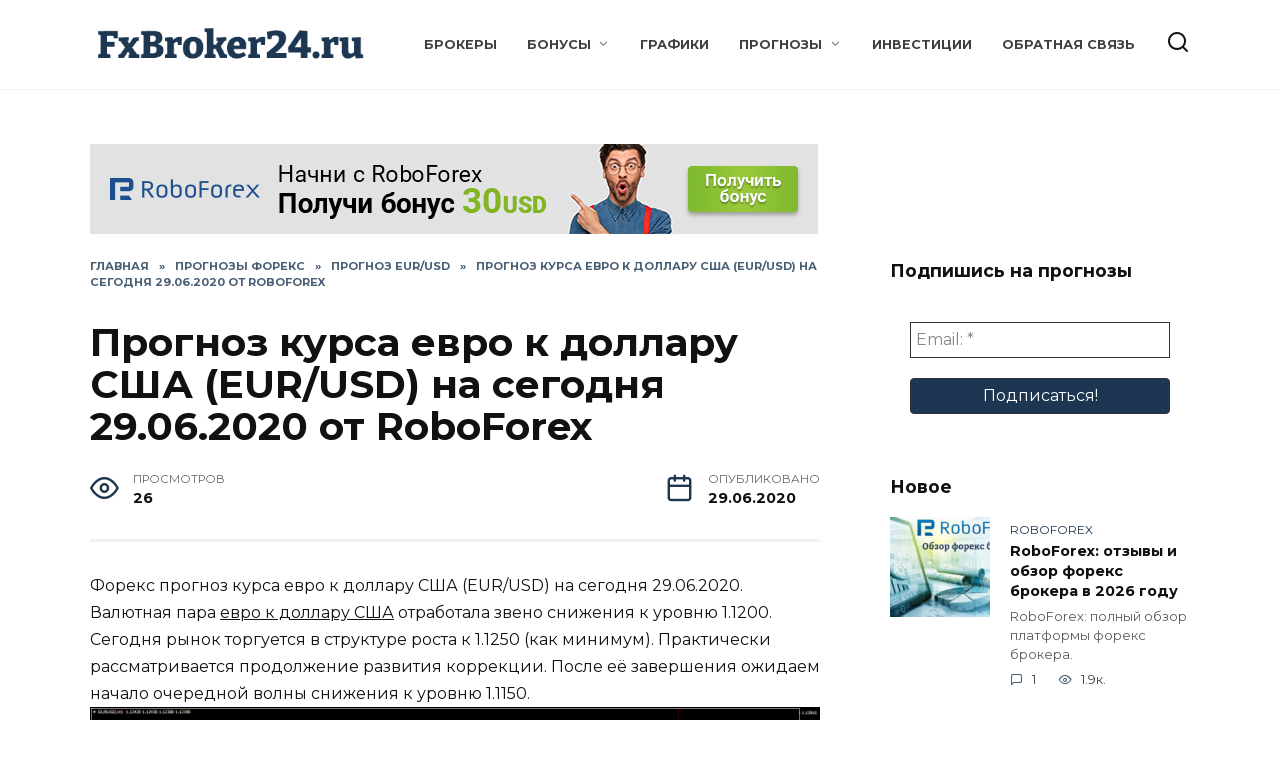

--- FILE ---
content_type: text/html; charset=UTF-8
request_url: https://fxbroker24.ru/1074-prognoz-kursa-evro-k-dollaru-ssha-eur-usd-na-segodnya-29-06-2020-ot-roboforex/
body_size: 16918
content:
<!doctype html>
<html lang="ru-RU">
<head>
<meta charset="UTF-8">
<meta name="viewport" content="width=device-width, initial-scale=1">
<meta name='robots' content='index, follow, max-image-preview:large, max-snippet:-1, max-video-preview:-1' />
<!-- This site is optimized with the Yoast SEO plugin v26.6 - https://yoast.com/wordpress/plugins/seo/ -->
<title>Прогноз курса евро к доллару США (EUR/USD) на сегодня 29.06.2020 от RoboForex</title>
<meta name="description" content="Форекс прогноз курса евро к доллару США (EUR/USD) на сегодня 29.06.2020. Валютная пара евро к доллару США отработала звено снижения к уровню 1.1200." />
<link rel="canonical" href="https://fxbroker24.ru/1074-prognoz-kursa-evro-k-dollaru-ssha-eur-usd-na-segodnya-29-06-2020-ot-roboforex/" />
<meta property="og:locale" content="ru_RU" />
<meta property="og:type" content="article" />
<meta property="og:title" content="Прогноз курса евро к доллару США (EUR/USD) на сегодня 29.06.2020 от RoboForex" />
<meta property="og:description" content="Форекс прогноз курса евро к доллару США (EUR/USD) на сегодня 29.06.2020. Валютная пара евро к доллару США отработала звено снижения к уровню 1.1200." />
<meta property="og:url" content="https://fxbroker24.ru/1074-prognoz-kursa-evro-k-dollaru-ssha-eur-usd-na-segodnya-29-06-2020-ot-roboforex/" />
<meta property="og:site_name" content="Форекс брокеры СНГ: Узбекистан, Казахстан, Беларусь, Кыргызстан, Армения, Таджикистан, Грузия, Азербайджан и другие - FxBroker24.ru" />
<meta property="article:published_time" content="2020-06-29T06:51:46+00:00" />
<meta property="og:image" content="https://fxbroker24.ru/wp-content/uploads/2020/06/5b15f0174f7ab44078b1d30bf72ee781.png" />
<meta property="og:image:width" content="1592" />
<meta property="og:image:height" content="705" />
<meta property="og:image:type" content="image/png" />
<meta name="author" content="Ralf" />
<meta name="twitter:card" content="summary_large_image" />
<meta name="twitter:creator" content="@fxbroker24ru" />
<meta name="twitter:site" content="@fxbroker24ru" />
<meta name="twitter:label1" content="Написано автором" />
<meta name="twitter:data1" content="Ralf" />
<script type="application/ld+json" class="yoast-schema-graph">{"@context":"https://schema.org","@graph":[{"@type":"Article","@id":"https://fxbroker24.ru/1074-prognoz-kursa-evro-k-dollaru-ssha-eur-usd-na-segodnya-29-06-2020-ot-roboforex/#article","isPartOf":{"@id":"https://fxbroker24.ru/1074-prognoz-kursa-evro-k-dollaru-ssha-eur-usd-na-segodnya-29-06-2020-ot-roboforex/"},"author":{"name":"Ralf","@id":"https://fxbroker24.ru/#/schema/person/b7e50a8174baa64fdb89ccef0e566fd8"},"headline":"Прогноз курса евро к доллару США (EUR/USD) на сегодня 29.06.2020 от RoboForex","datePublished":"2020-06-29T06:51:46+00:00","mainEntityOfPage":{"@id":"https://fxbroker24.ru/1074-prognoz-kursa-evro-k-dollaru-ssha-eur-usd-na-segodnya-29-06-2020-ot-roboforex/"},"wordCount":72,"commentCount":0,"publisher":{"@id":"https://fxbroker24.ru/#organization"},"image":{"@id":"https://fxbroker24.ru/1074-prognoz-kursa-evro-k-dollaru-ssha-eur-usd-na-segodnya-29-06-2020-ot-roboforex/#primaryimage"},"thumbnailUrl":"https://fxbroker24.ru/wp-content/uploads/2020/06/5b15f0174f7ab44078b1d30bf72ee781.png","articleSection":["Прогноз EUR/USD"],"inLanguage":"ru-RU","potentialAction":[{"@type":"CommentAction","name":"Comment","target":["https://fxbroker24.ru/1074-prognoz-kursa-evro-k-dollaru-ssha-eur-usd-na-segodnya-29-06-2020-ot-roboforex/#respond"]}]},{"@type":"WebPage","@id":"https://fxbroker24.ru/1074-prognoz-kursa-evro-k-dollaru-ssha-eur-usd-na-segodnya-29-06-2020-ot-roboforex/","url":"https://fxbroker24.ru/1074-prognoz-kursa-evro-k-dollaru-ssha-eur-usd-na-segodnya-29-06-2020-ot-roboforex/","name":"Прогноз курса евро к доллару США (EUR/USD) на сегодня 29.06.2020 от RoboForex","isPartOf":{"@id":"https://fxbroker24.ru/#website"},"primaryImageOfPage":{"@id":"https://fxbroker24.ru/1074-prognoz-kursa-evro-k-dollaru-ssha-eur-usd-na-segodnya-29-06-2020-ot-roboforex/#primaryimage"},"image":{"@id":"https://fxbroker24.ru/1074-prognoz-kursa-evro-k-dollaru-ssha-eur-usd-na-segodnya-29-06-2020-ot-roboforex/#primaryimage"},"thumbnailUrl":"https://fxbroker24.ru/wp-content/uploads/2020/06/5b15f0174f7ab44078b1d30bf72ee781.png","datePublished":"2020-06-29T06:51:46+00:00","description":"Форекс прогноз курса евро к доллару США (EUR/USD) на сегодня 29.06.2020. Валютная пара евро к доллару США отработала звено снижения к уровню 1.1200.","breadcrumb":{"@id":"https://fxbroker24.ru/1074-prognoz-kursa-evro-k-dollaru-ssha-eur-usd-na-segodnya-29-06-2020-ot-roboforex/#breadcrumb"},"inLanguage":"ru-RU","potentialAction":[{"@type":"ReadAction","target":["https://fxbroker24.ru/1074-prognoz-kursa-evro-k-dollaru-ssha-eur-usd-na-segodnya-29-06-2020-ot-roboforex/"]}]},{"@type":"ImageObject","inLanguage":"ru-RU","@id":"https://fxbroker24.ru/1074-prognoz-kursa-evro-k-dollaru-ssha-eur-usd-na-segodnya-29-06-2020-ot-roboforex/#primaryimage","url":"https://fxbroker24.ru/wp-content/uploads/2020/06/5b15f0174f7ab44078b1d30bf72ee781.png","contentUrl":"https://fxbroker24.ru/wp-content/uploads/2020/06/5b15f0174f7ab44078b1d30bf72ee781.png","width":1592,"height":705},{"@type":"BreadcrumbList","@id":"https://fxbroker24.ru/1074-prognoz-kursa-evro-k-dollaru-ssha-eur-usd-na-segodnya-29-06-2020-ot-roboforex/#breadcrumb","itemListElement":[{"@type":"ListItem","position":1,"name":"Главная страница","item":"https://fxbroker24.ru/"},{"@type":"ListItem","position":2,"name":"Прогноз курса евро к доллару США (EUR/USD) на сегодня 29.06.2020 от RoboForex"}]},{"@type":"WebSite","@id":"https://fxbroker24.ru/#website","url":"https://fxbroker24.ru/","name":"Форекс брокеры СНГ: Узбекистан, Казахстан, Беларусь, Кыргызстан, Армения, Таджикистан, Грузия, Азербайджан и другие - FxBroker24.ru","description":"Всё о форекс, инвестициях, криптовалюте в 2026 году","publisher":{"@id":"https://fxbroker24.ru/#organization"},"potentialAction":[{"@type":"SearchAction","target":{"@type":"EntryPoint","urlTemplate":"https://fxbroker24.ru/?s={search_term_string}"},"query-input":{"@type":"PropertyValueSpecification","valueRequired":true,"valueName":"search_term_string"}}],"inLanguage":"ru-RU"},{"@type":"Organization","@id":"https://fxbroker24.ru/#organization","name":"Форекс брокеры СНГ на FxBroker24.ru","url":"https://fxbroker24.ru/","logo":{"@type":"ImageObject","inLanguage":"ru-RU","@id":"https://fxbroker24.ru/#/schema/logo/image/","url":"https://fxbroker24.ru/wp-content/uploads/2020/05/cropped-fxbroker24ru.png","contentUrl":"https://fxbroker24.ru/wp-content/uploads/2020/05/cropped-fxbroker24ru.png","width":512,"height":512,"caption":"Форекс брокеры СНГ на FxBroker24.ru"},"image":{"@id":"https://fxbroker24.ru/#/schema/logo/image/"},"sameAs":["https://x.com/fxbroker24ru","https://www.instagram.com/fxbroker24.ru/"]},{"@type":"Person","@id":"https://fxbroker24.ru/#/schema/person/b7e50a8174baa64fdb89ccef0e566fd8","name":"Ralf","image":{"@type":"ImageObject","inLanguage":"ru-RU","@id":"https://fxbroker24.ru/#/schema/person/image/","url":"https://secure.gravatar.com/avatar/4d09c903390adcd5b7ee31d4e4d4f7e30020498ab385a9c4e29f714bffdc5b78?s=96&d=mm&r=g","contentUrl":"https://secure.gravatar.com/avatar/4d09c903390adcd5b7ee31d4e4d4f7e30020498ab385a9c4e29f714bffdc5b78?s=96&d=mm&r=g","caption":"Ralf"},"sameAs":["https://fxbroker24.ru"]}]}</script>
<!-- / Yoast SEO plugin. -->
<link rel="amphtml" href="https://fxbroker24.ru/1074-prognoz-kursa-evro-k-dollaru-ssha-eur-usd-na-segodnya-29-06-2020-ot-roboforex/amp/" /><meta name="generator" content="AMP for WP 1.1.9"/><link rel='dns-prefetch' href='//fonts.googleapis.com' />
<link rel="alternate" title="oEmbed (JSON)" type="application/json+oembed" href="https://fxbroker24.ru/wp-json/oembed/1.0/embed?url=https%3A%2F%2Ffxbroker24.ru%2F1074-prognoz-kursa-evro-k-dollaru-ssha-eur-usd-na-segodnya-29-06-2020-ot-roboforex%2F" />
<link rel="alternate" title="oEmbed (XML)" type="text/xml+oembed" href="https://fxbroker24.ru/wp-json/oembed/1.0/embed?url=https%3A%2F%2Ffxbroker24.ru%2F1074-prognoz-kursa-evro-k-dollaru-ssha-eur-usd-na-segodnya-29-06-2020-ot-roboforex%2F&#038;format=xml" />
<style id='wp-img-auto-sizes-contain-inline-css' type='text/css'>
img:is([sizes=auto i],[sizes^="auto," i]){contain-intrinsic-size:3000px 1500px}
/*# sourceURL=wp-img-auto-sizes-contain-inline-css */
</style>
<style id='wp-block-library-inline-css' type='text/css'>
:root{--wp-block-synced-color:#7a00df;--wp-block-synced-color--rgb:122,0,223;--wp-bound-block-color:var(--wp-block-synced-color);--wp-editor-canvas-background:#ddd;--wp-admin-theme-color:#007cba;--wp-admin-theme-color--rgb:0,124,186;--wp-admin-theme-color-darker-10:#006ba1;--wp-admin-theme-color-darker-10--rgb:0,107,160.5;--wp-admin-theme-color-darker-20:#005a87;--wp-admin-theme-color-darker-20--rgb:0,90,135;--wp-admin-border-width-focus:2px}@media (min-resolution:192dpi){:root{--wp-admin-border-width-focus:1.5px}}.wp-element-button{cursor:pointer}:root .has-very-light-gray-background-color{background-color:#eee}:root .has-very-dark-gray-background-color{background-color:#313131}:root .has-very-light-gray-color{color:#eee}:root .has-very-dark-gray-color{color:#313131}:root .has-vivid-green-cyan-to-vivid-cyan-blue-gradient-background{background:linear-gradient(135deg,#00d084,#0693e3)}:root .has-purple-crush-gradient-background{background:linear-gradient(135deg,#34e2e4,#4721fb 50%,#ab1dfe)}:root .has-hazy-dawn-gradient-background{background:linear-gradient(135deg,#faaca8,#dad0ec)}:root .has-subdued-olive-gradient-background{background:linear-gradient(135deg,#fafae1,#67a671)}:root .has-atomic-cream-gradient-background{background:linear-gradient(135deg,#fdd79a,#004a59)}:root .has-nightshade-gradient-background{background:linear-gradient(135deg,#330968,#31cdcf)}:root .has-midnight-gradient-background{background:linear-gradient(135deg,#020381,#2874fc)}:root{--wp--preset--font-size--normal:16px;--wp--preset--font-size--huge:42px}.has-regular-font-size{font-size:1em}.has-larger-font-size{font-size:2.625em}.has-normal-font-size{font-size:var(--wp--preset--font-size--normal)}.has-huge-font-size{font-size:var(--wp--preset--font-size--huge)}.has-text-align-center{text-align:center}.has-text-align-left{text-align:left}.has-text-align-right{text-align:right}.has-fit-text{white-space:nowrap!important}#end-resizable-editor-section{display:none}.aligncenter{clear:both}.items-justified-left{justify-content:flex-start}.items-justified-center{justify-content:center}.items-justified-right{justify-content:flex-end}.items-justified-space-between{justify-content:space-between}.screen-reader-text{border:0;clip-path:inset(50%);height:1px;margin:-1px;overflow:hidden;padding:0;position:absolute;width:1px;word-wrap:normal!important}.screen-reader-text:focus{background-color:#ddd;clip-path:none;color:#444;display:block;font-size:1em;height:auto;left:5px;line-height:normal;padding:15px 23px 14px;text-decoration:none;top:5px;width:auto;z-index:100000}html :where(.has-border-color){border-style:solid}html :where([style*=border-top-color]){border-top-style:solid}html :where([style*=border-right-color]){border-right-style:solid}html :where([style*=border-bottom-color]){border-bottom-style:solid}html :where([style*=border-left-color]){border-left-style:solid}html :where([style*=border-width]){border-style:solid}html :where([style*=border-top-width]){border-top-style:solid}html :where([style*=border-right-width]){border-right-style:solid}html :where([style*=border-bottom-width]){border-bottom-style:solid}html :where([style*=border-left-width]){border-left-style:solid}html :where(img[class*=wp-image-]){height:auto;max-width:100%}:where(figure){margin:0 0 1em}html :where(.is-position-sticky){--wp-admin--admin-bar--position-offset:var(--wp-admin--admin-bar--height,0px)}@media screen and (max-width:600px){html :where(.is-position-sticky){--wp-admin--admin-bar--position-offset:0px}}
/*# sourceURL=wp-block-library-inline-css */
</style><style id='global-styles-inline-css' type='text/css'>
:root{--wp--preset--aspect-ratio--square: 1;--wp--preset--aspect-ratio--4-3: 4/3;--wp--preset--aspect-ratio--3-4: 3/4;--wp--preset--aspect-ratio--3-2: 3/2;--wp--preset--aspect-ratio--2-3: 2/3;--wp--preset--aspect-ratio--16-9: 16/9;--wp--preset--aspect-ratio--9-16: 9/16;--wp--preset--color--black: #000000;--wp--preset--color--cyan-bluish-gray: #abb8c3;--wp--preset--color--white: #ffffff;--wp--preset--color--pale-pink: #f78da7;--wp--preset--color--vivid-red: #cf2e2e;--wp--preset--color--luminous-vivid-orange: #ff6900;--wp--preset--color--luminous-vivid-amber: #fcb900;--wp--preset--color--light-green-cyan: #7bdcb5;--wp--preset--color--vivid-green-cyan: #00d084;--wp--preset--color--pale-cyan-blue: #8ed1fc;--wp--preset--color--vivid-cyan-blue: #0693e3;--wp--preset--color--vivid-purple: #9b51e0;--wp--preset--gradient--vivid-cyan-blue-to-vivid-purple: linear-gradient(135deg,rgb(6,147,227) 0%,rgb(155,81,224) 100%);--wp--preset--gradient--light-green-cyan-to-vivid-green-cyan: linear-gradient(135deg,rgb(122,220,180) 0%,rgb(0,208,130) 100%);--wp--preset--gradient--luminous-vivid-amber-to-luminous-vivid-orange: linear-gradient(135deg,rgb(252,185,0) 0%,rgb(255,105,0) 100%);--wp--preset--gradient--luminous-vivid-orange-to-vivid-red: linear-gradient(135deg,rgb(255,105,0) 0%,rgb(207,46,46) 100%);--wp--preset--gradient--very-light-gray-to-cyan-bluish-gray: linear-gradient(135deg,rgb(238,238,238) 0%,rgb(169,184,195) 100%);--wp--preset--gradient--cool-to-warm-spectrum: linear-gradient(135deg,rgb(74,234,220) 0%,rgb(151,120,209) 20%,rgb(207,42,186) 40%,rgb(238,44,130) 60%,rgb(251,105,98) 80%,rgb(254,248,76) 100%);--wp--preset--gradient--blush-light-purple: linear-gradient(135deg,rgb(255,206,236) 0%,rgb(152,150,240) 100%);--wp--preset--gradient--blush-bordeaux: linear-gradient(135deg,rgb(254,205,165) 0%,rgb(254,45,45) 50%,rgb(107,0,62) 100%);--wp--preset--gradient--luminous-dusk: linear-gradient(135deg,rgb(255,203,112) 0%,rgb(199,81,192) 50%,rgb(65,88,208) 100%);--wp--preset--gradient--pale-ocean: linear-gradient(135deg,rgb(255,245,203) 0%,rgb(182,227,212) 50%,rgb(51,167,181) 100%);--wp--preset--gradient--electric-grass: linear-gradient(135deg,rgb(202,248,128) 0%,rgb(113,206,126) 100%);--wp--preset--gradient--midnight: linear-gradient(135deg,rgb(2,3,129) 0%,rgb(40,116,252) 100%);--wp--preset--font-size--small: 19.5px;--wp--preset--font-size--medium: 20px;--wp--preset--font-size--large: 36.5px;--wp--preset--font-size--x-large: 42px;--wp--preset--font-size--normal: 22px;--wp--preset--font-size--huge: 49.5px;--wp--preset--spacing--20: 0.44rem;--wp--preset--spacing--30: 0.67rem;--wp--preset--spacing--40: 1rem;--wp--preset--spacing--50: 1.5rem;--wp--preset--spacing--60: 2.25rem;--wp--preset--spacing--70: 3.38rem;--wp--preset--spacing--80: 5.06rem;--wp--preset--shadow--natural: 6px 6px 9px rgba(0, 0, 0, 0.2);--wp--preset--shadow--deep: 12px 12px 50px rgba(0, 0, 0, 0.4);--wp--preset--shadow--sharp: 6px 6px 0px rgba(0, 0, 0, 0.2);--wp--preset--shadow--outlined: 6px 6px 0px -3px rgb(255, 255, 255), 6px 6px rgb(0, 0, 0);--wp--preset--shadow--crisp: 6px 6px 0px rgb(0, 0, 0);}:where(.is-layout-flex){gap: 0.5em;}:where(.is-layout-grid){gap: 0.5em;}body .is-layout-flex{display: flex;}.is-layout-flex{flex-wrap: wrap;align-items: center;}.is-layout-flex > :is(*, div){margin: 0;}body .is-layout-grid{display: grid;}.is-layout-grid > :is(*, div){margin: 0;}:where(.wp-block-columns.is-layout-flex){gap: 2em;}:where(.wp-block-columns.is-layout-grid){gap: 2em;}:where(.wp-block-post-template.is-layout-flex){gap: 1.25em;}:where(.wp-block-post-template.is-layout-grid){gap: 1.25em;}.has-black-color{color: var(--wp--preset--color--black) !important;}.has-cyan-bluish-gray-color{color: var(--wp--preset--color--cyan-bluish-gray) !important;}.has-white-color{color: var(--wp--preset--color--white) !important;}.has-pale-pink-color{color: var(--wp--preset--color--pale-pink) !important;}.has-vivid-red-color{color: var(--wp--preset--color--vivid-red) !important;}.has-luminous-vivid-orange-color{color: var(--wp--preset--color--luminous-vivid-orange) !important;}.has-luminous-vivid-amber-color{color: var(--wp--preset--color--luminous-vivid-amber) !important;}.has-light-green-cyan-color{color: var(--wp--preset--color--light-green-cyan) !important;}.has-vivid-green-cyan-color{color: var(--wp--preset--color--vivid-green-cyan) !important;}.has-pale-cyan-blue-color{color: var(--wp--preset--color--pale-cyan-blue) !important;}.has-vivid-cyan-blue-color{color: var(--wp--preset--color--vivid-cyan-blue) !important;}.has-vivid-purple-color{color: var(--wp--preset--color--vivid-purple) !important;}.has-black-background-color{background-color: var(--wp--preset--color--black) !important;}.has-cyan-bluish-gray-background-color{background-color: var(--wp--preset--color--cyan-bluish-gray) !important;}.has-white-background-color{background-color: var(--wp--preset--color--white) !important;}.has-pale-pink-background-color{background-color: var(--wp--preset--color--pale-pink) !important;}.has-vivid-red-background-color{background-color: var(--wp--preset--color--vivid-red) !important;}.has-luminous-vivid-orange-background-color{background-color: var(--wp--preset--color--luminous-vivid-orange) !important;}.has-luminous-vivid-amber-background-color{background-color: var(--wp--preset--color--luminous-vivid-amber) !important;}.has-light-green-cyan-background-color{background-color: var(--wp--preset--color--light-green-cyan) !important;}.has-vivid-green-cyan-background-color{background-color: var(--wp--preset--color--vivid-green-cyan) !important;}.has-pale-cyan-blue-background-color{background-color: var(--wp--preset--color--pale-cyan-blue) !important;}.has-vivid-cyan-blue-background-color{background-color: var(--wp--preset--color--vivid-cyan-blue) !important;}.has-vivid-purple-background-color{background-color: var(--wp--preset--color--vivid-purple) !important;}.has-black-border-color{border-color: var(--wp--preset--color--black) !important;}.has-cyan-bluish-gray-border-color{border-color: var(--wp--preset--color--cyan-bluish-gray) !important;}.has-white-border-color{border-color: var(--wp--preset--color--white) !important;}.has-pale-pink-border-color{border-color: var(--wp--preset--color--pale-pink) !important;}.has-vivid-red-border-color{border-color: var(--wp--preset--color--vivid-red) !important;}.has-luminous-vivid-orange-border-color{border-color: var(--wp--preset--color--luminous-vivid-orange) !important;}.has-luminous-vivid-amber-border-color{border-color: var(--wp--preset--color--luminous-vivid-amber) !important;}.has-light-green-cyan-border-color{border-color: var(--wp--preset--color--light-green-cyan) !important;}.has-vivid-green-cyan-border-color{border-color: var(--wp--preset--color--vivid-green-cyan) !important;}.has-pale-cyan-blue-border-color{border-color: var(--wp--preset--color--pale-cyan-blue) !important;}.has-vivid-cyan-blue-border-color{border-color: var(--wp--preset--color--vivid-cyan-blue) !important;}.has-vivid-purple-border-color{border-color: var(--wp--preset--color--vivid-purple) !important;}.has-vivid-cyan-blue-to-vivid-purple-gradient-background{background: var(--wp--preset--gradient--vivid-cyan-blue-to-vivid-purple) !important;}.has-light-green-cyan-to-vivid-green-cyan-gradient-background{background: var(--wp--preset--gradient--light-green-cyan-to-vivid-green-cyan) !important;}.has-luminous-vivid-amber-to-luminous-vivid-orange-gradient-background{background: var(--wp--preset--gradient--luminous-vivid-amber-to-luminous-vivid-orange) !important;}.has-luminous-vivid-orange-to-vivid-red-gradient-background{background: var(--wp--preset--gradient--luminous-vivid-orange-to-vivid-red) !important;}.has-very-light-gray-to-cyan-bluish-gray-gradient-background{background: var(--wp--preset--gradient--very-light-gray-to-cyan-bluish-gray) !important;}.has-cool-to-warm-spectrum-gradient-background{background: var(--wp--preset--gradient--cool-to-warm-spectrum) !important;}.has-blush-light-purple-gradient-background{background: var(--wp--preset--gradient--blush-light-purple) !important;}.has-blush-bordeaux-gradient-background{background: var(--wp--preset--gradient--blush-bordeaux) !important;}.has-luminous-dusk-gradient-background{background: var(--wp--preset--gradient--luminous-dusk) !important;}.has-pale-ocean-gradient-background{background: var(--wp--preset--gradient--pale-ocean) !important;}.has-electric-grass-gradient-background{background: var(--wp--preset--gradient--electric-grass) !important;}.has-midnight-gradient-background{background: var(--wp--preset--gradient--midnight) !important;}.has-small-font-size{font-size: var(--wp--preset--font-size--small) !important;}.has-medium-font-size{font-size: var(--wp--preset--font-size--medium) !important;}.has-large-font-size{font-size: var(--wp--preset--font-size--large) !important;}.has-x-large-font-size{font-size: var(--wp--preset--font-size--x-large) !important;}
/*# sourceURL=global-styles-inline-css */
</style>
<style id='classic-theme-styles-inline-css' type='text/css'>
/*! This file is auto-generated */
.wp-block-button__link{color:#fff;background-color:#32373c;border-radius:9999px;box-shadow:none;text-decoration:none;padding:calc(.667em + 2px) calc(1.333em + 2px);font-size:1.125em}.wp-block-file__button{background:#32373c;color:#fff;text-decoration:none}
/*# sourceURL=/wp-includes/css/classic-themes.min.css */
</style>
<link rel='stylesheet' id='google-fonts-css' href='https://fonts.googleapis.com/css?family=Montserrat%3A400%2C400i%2C700&#038;subset=cyrillic&#038;display=swap&#038;ver=6.9'  media='all' />
<!-- <link rel='stylesheet' id='reboot-style-css' href='https://fxbroker24.ru/wp-content/themes/fxbroker24/assets/css/style.min.css?ver=1.4.7'  media='all' /> -->
<link rel="stylesheet" type="text/css" href="//fxbroker24.ru/wp-content/cache/wpfc-minified/fhos2xf1/f9s23.css" media="all"/>
<script src='//fxbroker24.ru/wp-content/cache/wpfc-minified/8igfkeqc/f9s23.js' type="text/javascript"></script>
<!-- <script type="text/javascript" src="https://fxbroker24.ru/wp-includes/js/jquery/jquery.min.js?ver=3.7.1" id="jquery-core-js"></script> -->
<!-- <script type="text/javascript" src="https://fxbroker24.ru/wp-includes/js/jquery/jquery-migrate.min.js?ver=3.4.1" id="jquery-migrate-js"></script> -->
<link rel="https://api.w.org/" href="https://fxbroker24.ru/wp-json/" /><link rel="alternate" title="JSON" type="application/json" href="https://fxbroker24.ru/wp-json/wp/v2/posts/1074" />
<link rel="icon" href="https://fxbroker24.ru/favicon.ico" type="image/x-icon" /><link rel="preload" href="https://fxbroker24.ru/wp-content/themes/fxbroker24/assets/fonts/wpshop-core.ttf" as="font" crossorigin><link rel="preload" href="https://fxbroker24.ru/wp-content/uploads/2020/06/5b15f0174f7ab44078b1d30bf72ee781.png" as="image" crossorigin>
<style>.scrolltop:before{content:"\fe3d"}::selection, .card-slider__category, .card-slider-container .swiper-pagination-bullet-active, .post-card--grid .post-card__thumbnail:before, .post-card:not(.post-card--small) .post-card__thumbnail a:before, .post-card:not(.post-card--small) .post-card__category,  .post-box--high .post-box__category span, .post-box--wide .post-box__category span, .page-separator, .pagination .nav-links .page-numbers:not(.dots):not(.current):before, .btn, .btn-primary:hover, .btn-primary:not(:disabled):not(.disabled).active, .btn-primary:not(:disabled):not(.disabled):active, .show>.btn-primary.dropdown-toggle, .comment-respond .form-submit input, .page-links__item{background-color:#1d3752}.entry-image--big .entry-image__body .post-card__category a, .home-text ul:not([class])>li:before, .page-content ul:not([class])>li:before, .taxonomy-description ul:not([class])>li:before, .widget-area .widget_categories ul.menu li a:before, .widget-area .widget_categories ul.menu li span:before, .widget-area .widget_categories>ul li a:before, .widget-area .widget_categories>ul li span:before, .widget-area .widget_nav_menu ul.menu li a:before, .widget-area .widget_nav_menu ul.menu li span:before, .widget-area .widget_nav_menu>ul li a:before, .widget-area .widget_nav_menu>ul li span:before, .page-links .page-numbers:not(.dots):not(.current):before, .page-links .post-page-numbers:not(.dots):not(.current):before, .pagination .nav-links .page-numbers:not(.dots):not(.current):before, .pagination .nav-links .post-page-numbers:not(.dots):not(.current):before, .entry-image--full .entry-image__body .post-card__category a, .entry-image--fullscreen .entry-image__body .post-card__category a, .entry-image--wide .entry-image__body .post-card__category a{background-color:#1d3752}.comment-respond input:focus, select:focus, textarea:focus, .post-card--grid.post-card--thumbnail-no, .post-card--standard:after, .post-card--related.post-card--thumbnail-no:hover, .spoiler-box, .btn-primary, .btn-primary:hover, .btn-primary:not(:disabled):not(.disabled).active, .btn-primary:not(:disabled):not(.disabled):active, .show>.btn-primary.dropdown-toggle, .inp:focus, .entry-tag:focus, .entry-tag:hover, .search-screen .search-form .search-field:focus, .entry-content ul:not([class])>li:before, .text-content ul:not([class])>li:before, .page-content ul:not([class])>li:before, .taxonomy-description ul:not([class])>li:before, .entry-content blockquote,
.input:focus, input[type=color]:focus, input[type=date]:focus, input[type=datetime-local]:focus, input[type=datetime]:focus, input[type=email]:focus, input[type=month]:focus, input[type=number]:focus, input[type=password]:focus, input[type=range]:focus, input[type=search]:focus, input[type=tel]:focus, input[type=text]:focus, input[type=time]:focus, input[type=url]:focus, input[type=week]:focus, select:focus, textarea:focus{border-color:#1d3752 !important}.post-card--small .post-card__category, .post-card__author:before, .post-card__comments:before, .post-card__date:before, .post-card__like:before, .post-card__views:before, .entry-author:before, .entry-date:before, .entry-time:before, .entry-views:before, .entry-content ol:not([class])>li:before, .text-content ol:not([class])>li:before, .entry-content blockquote:before, .spoiler-box__title:after, .search-icon:hover:before, .search-form .search-submit:hover:before, .star-rating-item.hover,
.comment-list .bypostauthor>.comment-body .comment-author:after,
.breadcrumb a, .breadcrumb span,
.search-screen .search-form .search-submit:before, 
.star-rating--score-1:not(.hover) .star-rating-item:nth-child(1),
.star-rating--score-2:not(.hover) .star-rating-item:nth-child(1), .star-rating--score-2:not(.hover) .star-rating-item:nth-child(2),
.star-rating--score-3:not(.hover) .star-rating-item:nth-child(1), .star-rating--score-3:not(.hover) .star-rating-item:nth-child(2), .star-rating--score-3:not(.hover) .star-rating-item:nth-child(3),
.star-rating--score-4:not(.hover) .star-rating-item:nth-child(1), .star-rating--score-4:not(.hover) .star-rating-item:nth-child(2), .star-rating--score-4:not(.hover) .star-rating-item:nth-child(3), .star-rating--score-4:not(.hover) .star-rating-item:nth-child(4),
.star-rating--score-5:not(.hover) .star-rating-item:nth-child(1), .star-rating--score-5:not(.hover) .star-rating-item:nth-child(2), .star-rating--score-5:not(.hover) .star-rating-item:nth-child(3), .star-rating--score-5:not(.hover) .star-rating-item:nth-child(4), .star-rating--score-5:not(.hover) .star-rating-item:nth-child(5){color:#1d3752}a:hover, a:focus, a:active, .spanlink:hover, .entry-content a:not(.wp-block-button__link):hover, .entry-content a:not(.wp-block-button__link):focus, .entry-content a:not(.wp-block-button__link):active, .top-menu ul li>span:hover, .main-navigation ul li a:hover, .main-navigation ul li span:hover, .footer-navigation ul li a:hover, .footer-navigation ul li span:hover, .comment-reply-link:hover, .pseudo-link:hover, .child-categories ul li a:hover{color:#dd3333}.top-menu>ul>li>a:before, .top-menu>ul>li>span:before{background:#dd3333}.child-categories ul li a:hover, .post-box--no-thumb a:hover{border-color:#dd3333}.post-box--card:hover{box-shadow: inset 0 0 0 1px #dd3333}.post-box--card:hover{-webkit-box-shadow: inset 0 0 0 1px #dd3333}.main-navigation, .footer-navigation, .footer-navigation .removed-link, .main-navigation .removed-link, .main-navigation ul li>a, .footer-navigation ul li>a{color:#f2f2f2}.main-navigation, .main-navigation ul li .sub-menu li, .main-navigation ul li.menu-item-has-children:before, .footer-navigation, .footer-navigation ul li .sub-menu li, .footer-navigation ul li.menu-item-has-children:before{background-color:#1d3752}.site-logotype img{max-height:50px}@media (max-width: 991px){.widget-area{display: block; margin: 0 auto}}@media (max-width: 991px){.footer-navigation{display: block}}</style>
<link rel="icon" href="https://fxbroker24.ru/wp-content/uploads/2020/05/cropped-fxbroker24-ico-2-32x32.png" sizes="32x32" />
<link rel="icon" href="https://fxbroker24.ru/wp-content/uploads/2020/05/cropped-fxbroker24-ico-2-192x192.png" sizes="192x192" />
<link rel="apple-touch-icon" href="https://fxbroker24.ru/wp-content/uploads/2020/05/cropped-fxbroker24-ico-2-180x180.png" />
<meta name="msapplication-TileImage" content="https://fxbroker24.ru/wp-content/uploads/2020/05/cropped-fxbroker24-ico-2-270x270.png" />
<style type="text/css" id="wp-custom-css">
.social-links {text-align: center;}
.widget-area {max-width: 630px;}
.post-card--small {max-width: 630px;}		</style>
<!-- Yandex.Metrika counter -->
<script type="text/javascript" >
(function(m,e,t,r,i,k,a){m[i]=m[i]||function(){(m[i].a=m[i].a||[]).push(arguments)};
m[i].l=1*new Date();k=e.createElement(t),a=e.getElementsByTagName(t)[0],k.async=1,k.src=r,a.parentNode.insertBefore(k,a)})
(window, document, "script", "https://mc.yandex.ru/metrika/tag.js", "ym");
ym(62838103, "init", {
clickmap:true,
trackLinks:true,
accurateTrackBounce:true
});
</script>
<noscript><div><img src="https://mc.yandex.ru/watch/62838103" style="position:absolute; left:-9999px;" alt="" /></div></noscript>
<!-- /Yandex.Metrika counter --><!-- <link rel='stylesheet' id='yarppRelatedCss-css' href='https://fxbroker24.ru/wp-content/plugins/yet-another-related-posts-plugin/style/related.css?ver=5.30.11'  media='all' /> -->
<!-- <link rel='stylesheet' id='mailpoet_public-css' href='https://fxbroker24.ru/wp-content/plugins/mailpoet/assets/dist/css/mailpoet-public.b1f0906e.css?ver=6.9'  media='all' /> -->
<link rel="stylesheet" type="text/css" href="//fxbroker24.ru/wp-content/cache/wpfc-minified/g5kftwgk/f9s23.css" media="all"/>
<link rel='stylesheet' id='mailpoet_custom_fonts_0-css' href='https://fonts.googleapis.com/css?family=Abril+FatFace%3A400%2C400i%2C700%2C700i%7CAlegreya%3A400%2C400i%2C700%2C700i%7CAlegreya+Sans%3A400%2C400i%2C700%2C700i%7CAmatic+SC%3A400%2C400i%2C700%2C700i%7CAnonymous+Pro%3A400%2C400i%2C700%2C700i%7CArchitects+Daughter%3A400%2C400i%2C700%2C700i%7CArchivo%3A400%2C400i%2C700%2C700i%7CArchivo+Narrow%3A400%2C400i%2C700%2C700i%7CAsap%3A400%2C400i%2C700%2C700i%7CBarlow%3A400%2C400i%2C700%2C700i%7CBioRhyme%3A400%2C400i%2C700%2C700i%7CBonbon%3A400%2C400i%2C700%2C700i%7CCabin%3A400%2C400i%2C700%2C700i%7CCairo%3A400%2C400i%2C700%2C700i%7CCardo%3A400%2C400i%2C700%2C700i%7CChivo%3A400%2C400i%2C700%2C700i%7CConcert+One%3A400%2C400i%2C700%2C700i%7CCormorant%3A400%2C400i%2C700%2C700i%7CCrimson+Text%3A400%2C400i%2C700%2C700i%7CEczar%3A400%2C400i%2C700%2C700i%7CExo+2%3A400%2C400i%2C700%2C700i%7CFira+Sans%3A400%2C400i%2C700%2C700i%7CFjalla+One%3A400%2C400i%2C700%2C700i%7CFrank+Ruhl+Libre%3A400%2C400i%2C700%2C700i%7CGreat+Vibes%3A400%2C400i%2C700%2C700i&#038;ver=6.9'  media='all' />
<link rel='stylesheet' id='mailpoet_custom_fonts_1-css' href='https://fonts.googleapis.com/css?family=Heebo%3A400%2C400i%2C700%2C700i%7CIBM+Plex%3A400%2C400i%2C700%2C700i%7CInconsolata%3A400%2C400i%2C700%2C700i%7CIndie+Flower%3A400%2C400i%2C700%2C700i%7CInknut+Antiqua%3A400%2C400i%2C700%2C700i%7CInter%3A400%2C400i%2C700%2C700i%7CKarla%3A400%2C400i%2C700%2C700i%7CLibre+Baskerville%3A400%2C400i%2C700%2C700i%7CLibre+Franklin%3A400%2C400i%2C700%2C700i%7CMontserrat%3A400%2C400i%2C700%2C700i%7CNeuton%3A400%2C400i%2C700%2C700i%7CNotable%3A400%2C400i%2C700%2C700i%7CNothing+You+Could+Do%3A400%2C400i%2C700%2C700i%7CNoto+Sans%3A400%2C400i%2C700%2C700i%7CNunito%3A400%2C400i%2C700%2C700i%7COld+Standard+TT%3A400%2C400i%2C700%2C700i%7COxygen%3A400%2C400i%2C700%2C700i%7CPacifico%3A400%2C400i%2C700%2C700i%7CPoppins%3A400%2C400i%2C700%2C700i%7CProza+Libre%3A400%2C400i%2C700%2C700i%7CPT+Sans%3A400%2C400i%2C700%2C700i%7CPT+Serif%3A400%2C400i%2C700%2C700i%7CRakkas%3A400%2C400i%2C700%2C700i%7CReenie+Beanie%3A400%2C400i%2C700%2C700i%7CRoboto+Slab%3A400%2C400i%2C700%2C700i&#038;ver=6.9'  media='all' />
<link rel='stylesheet' id='mailpoet_custom_fonts_2-css' href='https://fonts.googleapis.com/css?family=Ropa+Sans%3A400%2C400i%2C700%2C700i%7CRubik%3A400%2C400i%2C700%2C700i%7CShadows+Into+Light%3A400%2C400i%2C700%2C700i%7CSpace+Mono%3A400%2C400i%2C700%2C700i%7CSpectral%3A400%2C400i%2C700%2C700i%7CSue+Ellen+Francisco%3A400%2C400i%2C700%2C700i%7CTitillium+Web%3A400%2C400i%2C700%2C700i%7CUbuntu%3A400%2C400i%2C700%2C700i%7CVarela%3A400%2C400i%2C700%2C700i%7CVollkorn%3A400%2C400i%2C700%2C700i%7CWork+Sans%3A400%2C400i%2C700%2C700i%7CYatra+One%3A400%2C400i%2C700%2C700i&#038;ver=6.9'  media='all' />
</head>
<body class="wp-singular post-template-default single single-post postid-1074 single-format-standard wp-embed-responsive wp-theme-fxbroker24 sidebar-right">
<div id="page" class="site">
<a class="skip-link screen-reader-text" href="#content">Перейти к содержанию</a>
<div class="search-screen-overlay js-search-screen-overlay"></div>
<div class="search-screen js-search-screen">
<form role="search" method="get" class="search-form" action="https://fxbroker24.ru/">
<label>
<span class="screen-reader-text">Search for:</span>
<input type="search" class="search-field" placeholder="Поиск…" value="" name="s">
</label>
<button type="submit" class="search-submit"></button>
</form>    </div>
<header id="masthead" class="site-header full" itemscope itemtype="http://schema.org/WPHeader">
<div class="site-header-inner fixed">
<div class="humburger js-humburger"><span></span><span></span><span></span></div>
<div class="site-branding">
<div class="site-logotype"><a href="https://fxbroker24.ru/"><img src="https://fxbroker24.ru/wp-content/uploads/2020/05/fxbroker24-logo.png" width="395" height="70" alt="Форекс брокеры СНГ: Узбекистан, Казахстан, Беларусь, Кыргызстан, Армения, Таджикистан, Грузия, Азербайджан и другие - FxBroker24.ru"></a></div></div><!-- .site-branding --><div class="top-menu"><ul id="top-menu" class="menu"><li id="menu-item-27" class="menu-item menu-item-type-taxonomy menu-item-object-category menu-item-27"><a href="https://fxbroker24.ru/brokers/">Брокеры</a></li>
<li id="menu-item-28" class="menu-item menu-item-type-taxonomy menu-item-object-category menu-item-has-children menu-item-28"><a href="https://fxbroker24.ru/bonuses/">Бонусы</a>
<ul class="sub-menu">
<li id="menu-item-1588" class="menu-item menu-item-type-taxonomy menu-item-object-category menu-item-1588"><a href="https://fxbroker24.ru/bonuses/no-deposit/">Бездепозитные бонусы</a></li>
<li id="menu-item-2816" class="menu-item menu-item-type-taxonomy menu-item-object-category menu-item-2816"><a href="https://fxbroker24.ru/bonuses/bonus-za-popolnenie/">Бонус за пополнение</a></li>
</ul>
</li>
<li id="menu-item-67" class="menu-item menu-item-type-taxonomy menu-item-object-category menu-item-67"><a href="https://fxbroker24.ru/grafiki/">Графики</a></li>
<li id="menu-item-35" class="menu-item menu-item-type-taxonomy menu-item-object-category current-post-ancestor menu-item-has-children menu-item-35"><a href="https://fxbroker24.ru/forecast/">Прогнозы</a>
<ul class="sub-menu">
<li id="menu-item-45" class="menu-item menu-item-type-taxonomy menu-item-object-category menu-item-45"><a href="https://fxbroker24.ru/forecast/usdrub/">Прогноз USD/RUB</a></li>
<li id="menu-item-1797" class="menu-item menu-item-type-taxonomy menu-item-object-category menu-item-1797"><a href="https://fxbroker24.ru/forecast/eur-rub/">Прогноз EUR/RUB</a></li>
<li id="menu-item-139" class="menu-item menu-item-type-taxonomy menu-item-object-category current-post-ancestor current-menu-parent current-post-parent menu-item-139"><a href="https://fxbroker24.ru/forecast/eurusd/">Прогноз EUR/USD</a></li>
<li id="menu-item-643" class="menu-item menu-item-type-taxonomy menu-item-object-category menu-item-643"><a href="https://fxbroker24.ru/forecast/audusd/">Прогноз AUD/USD</a></li>
<li id="menu-item-4365" class="menu-item menu-item-type-taxonomy menu-item-object-category menu-item-4365"><a href="https://fxbroker24.ru/forecast/bitcoin/">Прогноз Биткоин</a></li>
<li id="menu-item-577" class="menu-item menu-item-type-taxonomy menu-item-object-category menu-item-577"><a href="https://fxbroker24.ru/forecast/heliy/">Прогнозы Артёма Гелия</a></li>
</ul>
</li>
<li id="menu-item-1724" class="menu-item menu-item-type-taxonomy menu-item-object-category menu-item-1724"><a href="https://fxbroker24.ru/investments/">Инвестиции</a></li>
<li id="menu-item-15" class="menu-item menu-item-type-post_type menu-item-object-page menu-item-15"><a href="https://fxbroker24.ru/feedback/">Обратная связь</a></li>
</ul></div>                <div class="header-search">
<span class="search-icon js-search-icon"></span>
</div>
</div>
</header><!-- #masthead -->
<nav id="site-navigation" class="main-navigation full" style="display: none;">
<div class="main-navigation-inner fixed">
<ul id="header_menu"></ul>
</div>
</nav>
<div class="container header-separator"></div>
<div class="mobile-menu-placeholder js-mobile-menu-placeholder"></div>
<div id="content" class="site-content fixed">
<div class="b-r b-r--before_site_content"><script language="javascript">
var banner = new Array();
banner[0] = '<a href="https://forexv.ru/go/roboforex-30-usd" target="_blank" rel="nofollow"><img src="https://fxbroker24.ru/wp-content/uploads/2020/07/rbfx-30-pc.jpg" border="0"></a>';
banner[1] = '<a href="https://forexv.ru/go/alpari" target="_blank" rel="nofollow"><img src="https://fxbroker24.ru/wp-content/uploads/2021/02/alpari-invest.jpeg" border="0"></a>';
var n = ~~(Math.random()*2);
document.write(banner[n]);
</script></div>
<div class="site-content-inner">
<div id="primary" class="content-area" itemscope itemtype="http://schema.org/Article">
<main id="main" class="site-main article-card">
<article id="post-1074" class="article-post post-1074 post type-post status-publish format-standard has-post-thumbnail  category-eurusd">
<div class="breadcrumb" itemscope itemtype="http://schema.org/BreadcrumbList"><span class="breadcrumb-item" itemprop="itemListElement" itemscope itemtype="http://schema.org/ListItem"><a href="https://fxbroker24.ru/" itemprop="item"><span itemprop="name">Главная</span></a><meta itemprop="position" content="0"></span> <span class="breadcrumb-separator">»</span> <span class="breadcrumb-item" itemprop="itemListElement" itemscope itemtype="http://schema.org/ListItem"><a href="https://fxbroker24.ru/forecast/" itemprop="item"><span itemprop="name">Прогнозы Форекс</span></a><meta itemprop="position" content="1"></span> <span class="breadcrumb-separator">»</span> <span class="breadcrumb-item" itemprop="itemListElement" itemscope itemtype="http://schema.org/ListItem"><a href="https://fxbroker24.ru/forecast/eurusd/" itemprop="item"><span itemprop="name">Прогноз EUR/USD</span></a><meta itemprop="position" content="2"></span> <span class="breadcrumb-separator">»</span> <span class="breadcrumb-item breadcrumb_last" itemprop="itemListElement" itemscope itemtype="http://schema.org/ListItem"><span itemprop="name">Прогноз курса евро к доллару США (EUR/USD) на сегодня 29.06.2020 от RoboForex</span><meta itemprop="position" content="3"></span></div>
<h1 class="entry-title" itemprop="headline">Прогноз курса евро к доллару США (EUR/USD) на сегодня 29.06.2020 от RoboForex</h1>
<div class="entry-meta">
<span class="entry-views"><span class="entry-label">Просмотров</span> <span class="js-views-count" data-post_id="1074">25</span></span>            <span class="entry-date"><span class="entry-label">Опубликовано</span> <time itemprop="datePublished" datetime="2020-06-29">29.06.2020</time></span>
</div>
<div class="entry-content" itemprop="articleBody">
<p>Форекс прогноз курса евро к доллару США (EUR/USD) на сегодня 29.06.2020.<span id="more-1074"></span><br />
Валютная пара <a href="https://fxbroker24.ru/130-grafik-eur-usd/">евро к доллару США</a> отработала звено снижения к уровню 1.1200. Сегодня рынок торгуется в структуре роста к 1.1250 (как минимум). Практически рассматривается продолжение развития коррекции. После её завершения ожидаем начало очередной волны снижения к уровню 1.1150.<br /><a href="/wp-content/uploads/2020/06/5b15f0174f7ab44078b1d30bf72ee781.png" title="Прогноз курса евро к доллару США (EUR/USD) на сегодня 29.06.2020 от RoboForex"><img decoding="async" src="/wp-content/uploads/2020/06/5b15f0174f7ab44078b1d30bf72ee781.png" alt="Прогноз курса евро к доллару США (EUR/USD) на сегодня 29.06.2020 от RoboForex" title="Прогноз курса евро к доллару США (EUR/USD) на сегодня 29.06.2020 от RoboForex" /></a><br />
Прогноз курса валютной пары евро к доллару США на сегодня 29.06.2020 предоставлен компанией <a href="https://fxbroker24.ru/1-roboforex/">RoboForex</a>.<br />
<blockquote class="wp-block-quote is-style-check"><div style="display: table; width: 100%;"><div style="display: table-cell;"><a href="https://forexv.ru/go/roboforex" rel="nofollow" target="_blank">RoboForex</a>.</div><div style="display: table-cell;" align="right"><a href="https://forexv.ru/go/roboforex" class="btn btn-primary" style="color: #fff; text-decoration: none;" rel="nofollow" target="_blank">Открыть счет</a></div></div></blockquote></p>
<!-- toc empty --><div class="b-r b-r--after_content"><blockquote class="thumbs-up">Подпишись на наш Телеграм-канал. Бонусы, акции форекс брокеров:
<div class="btn-box"><a href="https://t.me/forextopru" class="btn btn-size-big" style="background-color:#2481cc;color:#ffffff;" target="_blank"><svg xmlns="http://www.w3.org/2000/svg" viewBox="0 0 33 33" width="32" height="32" style="margin-top: 1px; fill: #ffffff"><path d="M27.157 3.015c.435-.036.905-.022 1.291.207.345.2.545.599.552.99-.014.333-.039.664-.069.995-.143 1.68-.432 3.343-.66 5.013-.058.45-.13.896-.198 1.345a471.01 471.01 0 01-1.06 6.559c-.396 2.345-.796 4.69-1.198 7.035-.117.67-.576 1.254-1.175 1.566-.658.354-1.503.382-2.15-.01-3.144-2.128-6.31-4.225-9.423-6.398a1.377 1.377 0 01-.477-1.014c-.01-.372.116-.734.289-1.06.246-.455.598-.845.993-1.177 1.486-1.457 3.057-2.823 4.586-4.234a51.178 51.178 0 002.907-2.865c.154-.141.2-.356.235-.553.021-.12-.016-.282-.156-.305-.25-.03-.483.1-.705.198-.59.304-1.141.679-1.685 1.06-1.089.753-2.17 1.519-3.254 2.278-2.234 1.559-4.484 3.102-6.855 4.448-.655.335-1.405.456-2.136.412-.937-.051-1.845-.312-2.736-.593-.444-.142-.895-.265-1.325-.448-.75-.307-1.529-.562-2.22-.99-.22-.15-.464-.33-.522-.605-.047-.301.204-.541.428-.7.543-.307 1.099-.59 1.655-.873 1.955-.974 3.956-1.852 5.958-2.725.782-.34 1.558-.691 2.345-1.017 2.527-1.058 5.054-2.118 7.594-3.146a380.85 380.85 0 017.156-2.828c.647-.261 1.312-.507 2.015-.565z"></path></svg> @forextopru</a></div></blockquote></div><div class='yarpp yarpp-related yarpp-related-website yarpp-template-list'>
<!-- YARPP List -->
<ol>
<li><a href="https://fxbroker24.ru/1733-prognoz-kursa-evro-k-dollaru-ssha-eur-usd-na-segodnya-11-08-2020-ot-roboforex/" rel="bookmark" title="Прогноз курса евро к доллару США (EUR/USD) на сегодня 11.08.2020 от RoboForex">Прогноз курса евро к доллару США (EUR/USD) на сегодня 11.08.2020 от RoboForex</a></li>
<li><a href="https://fxbroker24.ru/1620-prognoz-kursa-evro-k-dollaru-ssha-eur-usd-na-segodnya-31-07-2020-ot-roboforex/" rel="bookmark" title="Прогноз курса евро к доллару США (EUR/USD) на сегодня 31.07.2020 от RoboForex">Прогноз курса евро к доллару США (EUR/USD) на сегодня 31.07.2020 от RoboForex</a></li>
<li><a href="https://fxbroker24.ru/1284-prognoz-kursa-evro-k-dollaru-ssha-eur-usd-na-segodnya-10-07-2020-ot-roboforex/" rel="bookmark" title="Прогноз курса евро к доллару США (EUR/USD) на сегодня 10.07.2020 от RoboForex">Прогноз курса евро к доллару США (EUR/USD) на сегодня 10.07.2020 от RoboForex</a></li>
<li><a href="https://fxbroker24.ru/1180-prognoz-kursa-evro-k-dollaru-ssha-eur-usd-na-segodnya-06-07-2020-ot-roboforex/" rel="bookmark" title="Прогноз курса евро к доллару США (EUR/USD) на сегодня 06.07.2020 от RoboForex">Прогноз курса евро к доллару США (EUR/USD) на сегодня 06.07.2020 от RoboForex</a></li>
</ol>
</div>
</div><!-- .entry-content -->
</article>
<div class="rating-box">
<div class="rating-box__header">Оцените статью</div>
<div class="wp-star-rating js-star-rating star-rating--score-0" data-post-id="1074" data-rating-count="0" data-rating-sum="0" data-rating-value="0"><span class="star-rating-item js-star-rating-item" data-score="1"><svg aria-hidden="true" role="img" xmlns="http://www.w3.org/2000/svg" viewBox="0 0 576 512" class="i-ico"><path fill="currentColor" d="M259.3 17.8L194 150.2 47.9 171.5c-26.2 3.8-36.7 36.1-17.7 54.6l105.7 103-25 145.5c-4.5 26.3 23.2 46 46.4 33.7L288 439.6l130.7 68.7c23.2 12.2 50.9-7.4 46.4-33.7l-25-145.5 105.7-103c19-18.5 8.5-50.8-17.7-54.6L382 150.2 316.7 17.8c-11.7-23.6-45.6-23.9-57.4 0z" class="ico-star"></path></svg></span><span class="star-rating-item js-star-rating-item" data-score="2"><svg aria-hidden="true" role="img" xmlns="http://www.w3.org/2000/svg" viewBox="0 0 576 512" class="i-ico"><path fill="currentColor" d="M259.3 17.8L194 150.2 47.9 171.5c-26.2 3.8-36.7 36.1-17.7 54.6l105.7 103-25 145.5c-4.5 26.3 23.2 46 46.4 33.7L288 439.6l130.7 68.7c23.2 12.2 50.9-7.4 46.4-33.7l-25-145.5 105.7-103c19-18.5 8.5-50.8-17.7-54.6L382 150.2 316.7 17.8c-11.7-23.6-45.6-23.9-57.4 0z" class="ico-star"></path></svg></span><span class="star-rating-item js-star-rating-item" data-score="3"><svg aria-hidden="true" role="img" xmlns="http://www.w3.org/2000/svg" viewBox="0 0 576 512" class="i-ico"><path fill="currentColor" d="M259.3 17.8L194 150.2 47.9 171.5c-26.2 3.8-36.7 36.1-17.7 54.6l105.7 103-25 145.5c-4.5 26.3 23.2 46 46.4 33.7L288 439.6l130.7 68.7c23.2 12.2 50.9-7.4 46.4-33.7l-25-145.5 105.7-103c19-18.5 8.5-50.8-17.7-54.6L382 150.2 316.7 17.8c-11.7-23.6-45.6-23.9-57.4 0z" class="ico-star"></path></svg></span><span class="star-rating-item js-star-rating-item" data-score="4"><svg aria-hidden="true" role="img" xmlns="http://www.w3.org/2000/svg" viewBox="0 0 576 512" class="i-ico"><path fill="currentColor" d="M259.3 17.8L194 150.2 47.9 171.5c-26.2 3.8-36.7 36.1-17.7 54.6l105.7 103-25 145.5c-4.5 26.3 23.2 46 46.4 33.7L288 439.6l130.7 68.7c23.2 12.2 50.9-7.4 46.4-33.7l-25-145.5 105.7-103c19-18.5 8.5-50.8-17.7-54.6L382 150.2 316.7 17.8c-11.7-23.6-45.6-23.9-57.4 0z" class="ico-star"></path></svg></span><span class="star-rating-item js-star-rating-item" data-score="5"><svg aria-hidden="true" role="img" xmlns="http://www.w3.org/2000/svg" viewBox="0 0 576 512" class="i-ico"><path fill="currentColor" d="M259.3 17.8L194 150.2 47.9 171.5c-26.2 3.8-36.7 36.1-17.7 54.6l105.7 103-25 145.5c-4.5 26.3 23.2 46 46.4 33.7L288 439.6l130.7 68.7c23.2 12.2 50.9-7.4 46.4-33.7l-25-145.5 105.7-103c19-18.5 8.5-50.8-17.7-54.6L382 150.2 316.7 17.8c-11.7-23.6-45.6-23.9-57.4 0z" class="ico-star"></path></svg></span></div>    </div>
<div class="entry-social">
<div class="social-buttons"><span class="social-button social-button--vkontakte" data-social="vkontakte" data-image="https://fxbroker24.ru/wp-content/uploads/2020/06/5b15f0174f7ab44078b1d30bf72ee781-150x150.png"></span><span class="social-button social-button--telegram" data-social="telegram"></span><span class="social-button social-button--odnoklassniki" data-social="odnoklassniki"></span><span class="social-button social-button--twitter" data-social="twitter"></span><span class="social-button social-button--sms" data-social="sms"></span></div>            </div>
<meta itemprop="author" content="Ralf">
<meta itemscope itemprop="mainEntityOfPage" itemType="https://schema.org/WebPage" itemid="https://fxbroker24.ru/1074-prognoz-kursa-evro-k-dollaru-ssha-eur-usd-na-segodnya-29-06-2020-ot-roboforex/" content="Прогноз курса евро к доллару США (EUR/USD) на сегодня 29.06.2020 от RoboForex">
<meta itemprop="dateModified" content="2020-06-29">
<div itemprop="publisher" itemscope itemtype="https://schema.org/Organization" style="display: none;"><div itemprop="logo" itemscope itemtype="https://schema.org/ImageObject"><img itemprop="url image" src="https://fxbroker24.ru/wp-content/uploads/2020/05/fxbroker24-logo.png" alt="Форекс брокеры СНГ: Узбекистан, Казахстан, Беларусь, Кыргызстан, Армения, Таджикистан, Грузия, Азербайджан и другие - FxBroker24.ru"></div><meta itemprop="name" content="Форекс брокеры СНГ: Узбекистан, Казахстан, Беларусь, Кыргызстан, Армения, Таджикистан, Грузия, Азербайджан и другие - FxBroker24.ru"><meta itemprop="telephone" content="Форекс брокеры СНГ: Узбекистан, Казахстан, Беларусь, Кыргызстан, Армения, Таджикистан, Грузия, Азербайджан и другие - FxBroker24.ru"><meta itemprop="address" content="https://fxbroker24.ru"></div>
<div id="comments" class="comments-area">
<div id="respond" class="comment-respond">
<div id="reply-title" class="comment-reply-title">Добавить комментарий <small><a rel="nofollow" id="cancel-comment-reply-link" href="/1074-prognoz-kursa-evro-k-dollaru-ssha-eur-usd-na-segodnya-29-06-2020-ot-roboforex/#respond" style="display:none;">Отменить ответ</a></small></div><form action="https://fxbroker24.ru/wp-comments-post.php" method="post" id="commentform" class="comment-form"><p class="comment-form-author"><label class="screen-reader-text" for="author">Имя <span class="required">*</span></label> <input id="author" name="author" type="text" value="" size="30" maxlength="245"  required='required' placeholder="Имя" /></p>
<p class="comment-form-email"><label class="screen-reader-text" for="email">Email <span class="required">*</span></label> <input id="email" name="email" type="email" value="" size="30" maxlength="100"  required='required' placeholder="Email" /></p>
<p class="comment-form-comment"><label class="screen-reader-text" for="comment">Комментарий</label> <textarea id="comment" name="comment" cols="45" rows="8" maxlength="65525" required="required" placeholder="Комментарий" ></textarea></p><p class="comment-form-cookies-consent"><input id="wp-comment-cookies-consent" name="wp-comment-cookies-consent" type="checkbox" value="yes" /> <label for="wp-comment-cookies-consent">Сохранить моё имя, email и адрес сайта в этом браузере для последующих моих комментариев.</label></p>
<p class="comment-form-mailpoet">
<label for="mailpoet_subscribe_on_comment">
<input
type="checkbox"
id="mailpoet_subscribe_on_comment"
value="1"
name="mailpoet[subscribe_on_comment]"
/>&nbsp;Да, я хочу получать прогнозы Форекс
</label>
</p><p class="form-submit"><input name="submit" type="submit" id="submit" class="submit" value="Отправить комментарий" /> <input type='hidden' name='comment_post_ID' value='1074' id='comment_post_ID' />
<input type='hidden' name='comment_parent' id='comment_parent' value='0' />
</p><p style="display: none;"><input type="hidden" id="akismet_comment_nonce" name="akismet_comment_nonce" value="d0f375b80e" /></p><p style="display: none !important;" class="akismet-fields-container" data-prefix="ak_"><label>&#916;<textarea name="ak_hp_textarea" cols="45" rows="8" maxlength="100"></textarea></label><input type="hidden" id="ak_js_1" name="ak_js" value="154"/><script>document.getElementById( "ak_js_1" ).setAttribute( "value", ( new Date() ).getTime() );</script></p></form>	</div><!-- #respond -->
</div><!-- #comments -->
</main><!-- #main -->
</div><!-- #primary -->
<aside id="secondary" class="widget-area" itemscope itemtype="http://schema.org/WPSideBar">
<div class="sticky-sidebar js-sticky-sidebar">
<div id="mailpoet_form-2" class="widget widget_mailpoet_form">
<div class="widget-header">Подпишись на прогнозы</div>
<div class="
mailpoet_form_popup_overlay
"></div>
<div
id="mailpoet_form_1"
class="
mailpoet_form
mailpoet_form_widget
mailpoet_form_position_
mailpoet_form_animation_
"
>
<style type="text/css">
#mailpoet_form_1 .mailpoet_form {  }
#mailpoet_form_1 .mailpoet_column_with_background { padding: 10px; }
#mailpoet_form_1 .mailpoet_form_column:not(:first-child) { margin-left: 20px; }
#mailpoet_form_1 .mailpoet_paragraph { line-height: 20px; margin-bottom: 20px; }
#mailpoet_form_1 .mailpoet_segment_label, #mailpoet_form_1 .mailpoet_text_label, #mailpoet_form_1 .mailpoet_textarea_label, #mailpoet_form_1 .mailpoet_select_label, #mailpoet_form_1 .mailpoet_radio_label, #mailpoet_form_1 .mailpoet_checkbox_label, #mailpoet_form_1 .mailpoet_list_label, #mailpoet_form_1 .mailpoet_date_label { display: block; font-weight: normal; }
#mailpoet_form_1 .mailpoet_text, #mailpoet_form_1 .mailpoet_textarea, #mailpoet_form_1 .mailpoet_select, #mailpoet_form_1 .mailpoet_date_month, #mailpoet_form_1 .mailpoet_date_day, #mailpoet_form_1 .mailpoet_date_year, #mailpoet_form_1 .mailpoet_date { display: block; }
#mailpoet_form_1 .mailpoet_text, #mailpoet_form_1 .mailpoet_textarea { width: 200px; }
#mailpoet_form_1 .mailpoet_checkbox {  }
#mailpoet_form_1 .mailpoet_submit {  }
#mailpoet_form_1 .mailpoet_divider {  }
#mailpoet_form_1 .mailpoet_message {  }
#mailpoet_form_1 .mailpoet_form_loading { width: 30px; text-align: center; line-height: normal; }
#mailpoet_form_1 .mailpoet_form_loading > span { width: 5px; height: 5px; background-color: #5b5b5b; }#mailpoet_form_1{border-radius: 0px;text-align: left;}#mailpoet_form_1 form.mailpoet_form {padding: 20px;}#mailpoet_form_1{width: 100%;}#mailpoet_form_1 .mailpoet_message {margin: 0; padding: 0 20px;}#mailpoet_form_1 .mailpoet_paragraph.last {margin-bottom: 0} @media (max-width: 500px) {#mailpoet_form_1 {background-image: none;}} @media (min-width: 500px) {#mailpoet_form_1 .last .mailpoet_paragraph:last-child {margin-bottom: 0}}  @media (max-width: 500px) {#mailpoet_form_1 .mailpoet_form_column:last-child .mailpoet_paragraph:last-child {margin-bottom: 0}} 
</style>
<form
target="_self"
method="post"
action="https://fxbroker24.ru/wp-admin/admin-post.php?action=mailpoet_subscription_form"
class="mailpoet_form mailpoet_form_form mailpoet_form_widget"
novalidate
data-delay=""
data-exit-intent-enabled=""
data-font-family=""
data-cookie-expiration-time=""
>
<input type="hidden" name="data[form_id]" value="1" />
<input type="hidden" name="token" value="fd9e289dfd" />
<input type="hidden" name="api_version" value="v1" />
<input type="hidden" name="endpoint" value="subscribers" />
<input type="hidden" name="mailpoet_method" value="subscribe" />
<label class="mailpoet_hp_email_label" style="display: none !important;">Пожалуйста, оставьте это поле пустым.<input type="email" name="data[email]"/></label><div class="mailpoet_paragraph "><input type="email" autocomplete="email" class="mailpoet_text" id="form_email_1" name="data[form_field_MmI4NDUzMjQyMjJhX2VtYWls]" title="Email:" value="" style="width:100%;box-sizing:border-box;background-color:#ffffff;border-style:solid;border-radius:0px !important;border-width:1px;border-color:#313131;padding:5px;margin: 0 auto 0 0;" data-automation-id="form_email"  placeholder="Email: *" aria-label="Email: *" data-parsley-errors-container=".mailpoet_error_1bdeg" data-parsley-required="true" required aria-required="true" data-parsley-minlength="6" data-parsley-maxlength="150" data-parsley-type-message="Значение должно быть верным адресом электронной почты." data-parsley-required-message="Это поле необходимо."/><span class="mailpoet_error_1bdeg"></span></div>
<div class="mailpoet_paragraph "><input type="submit" class="mailpoet_submit" value="Подписаться!" data-automation-id="subscribe-submit-button" style="width:100%;box-sizing:border-box;background-color:#1d3752;border-style:solid;border-radius:4px !important;border-width:1px;border-color:#313131;padding:5px;margin: 0 auto 0 0;font-size:16px;line-height:1.5;height:auto;color:#ffffff;" /><span class="mailpoet_form_loading"><span class="mailpoet_bounce1"></span><span class="mailpoet_bounce2"></span><span class="mailpoet_bounce3"></span></span></div>
<div class="mailpoet_message">
<p class="mailpoet_validate_success"
style="display:none;"
>Проверьте ваш почтовый ящик, чтобы подтвердить свою подписку.
</p>
<p class="mailpoet_validate_error"
style="display:none;"
>        </p>
</div>
</form>
</div>
</div>
<div id="wpshop_widget_articles-5" class="widget widget_wpshop_widget_articles"><div class="widget-header">Новое</div><div class="widget-articles">
<article class="post-card post-card--small">
<div class="post-card__thumbnail">
<a href="https://fxbroker24.ru/1-roboforex/">
<img width="100" height="100" src="https://fxbroker24.ru/wp-content/uploads/2020/05/roboforeks-100x100.jpg" class="attachment-reboot_square size-reboot_square wp-post-image" alt="РобоФорекс - обзор и отзывы форекс брокера" decoding="async" srcset="https://fxbroker24.ru/wp-content/uploads/2020/05/roboforeks-100x100.jpg 100w, https://fxbroker24.ru/wp-content/uploads/2020/05/roboforeks-150x150.jpg 150w" sizes="(max-width: 100px) 100vw, 100px" />            </a>
</div>
<div class="post-card__body">
<span class="post-card__category">Roboforex</span>
<div class="post-card__title"><a href="https://fxbroker24.ru/1-roboforex/">RoboForex: отзывы и обзор форекс брокера в 2026 году</a></div>
<div class="post-card__description">
RoboForex: полный обзор платформы форекс брокера.
</div>
<div class="post-card__meta">
<span class="post-card__comments">1</span>
<span class="post-card__views">1.9к.</span>            </div>
</div>
</article>
<article class="post-card post-card--small">
<div class="post-card__thumbnail">
<a href="https://fxbroker24.ru/7724-obzor-npbfx/">
<img width="100" height="100" src="https://fxbroker24.ru/wp-content/uploads/2022/04/obzor-nadezhnogo-foreks-brokera-npbfx-100x100.jpg" class="attachment-reboot_square size-reboot_square wp-post-image" alt="обзор надежного форекс брокера NPBFX" decoding="async" srcset="https://fxbroker24.ru/wp-content/uploads/2022/04/obzor-nadezhnogo-foreks-brokera-npbfx-100x100.jpg 100w, https://fxbroker24.ru/wp-content/uploads/2022/04/obzor-nadezhnogo-foreks-brokera-npbfx-150x150.jpg 150w, https://fxbroker24.ru/wp-content/uploads/2022/04/obzor-nadezhnogo-foreks-brokera-npbfx-120x120.jpg 120w" sizes="(max-width: 100px) 100vw, 100px" />            </a>
</div>
<div class="post-card__body">
<span class="post-card__category">NPBFX</span>
<div class="post-card__title"><a href="https://fxbroker24.ru/7724-obzor-npbfx/">NPBFX: обзор надежного форекс брокера. Отзывы трейдеров за Январь 2026 года</a></div>
<div class="post-card__description">
Популярная брокерская компания NPBFX отлично знакома            </div>
<div class="post-card__meta">
<span class="post-card__comments">0</span>
<span class="post-card__views">441</span>            </div>
</div>
</article>
<article class="post-card post-card--small">
<div class="post-card__thumbnail">
<a href="https://fxbroker24.ru/8193-roboforeks-ne-rabotaet/">
<img width="100" height="100" src="https://fxbroker24.ru/wp-content/uploads/2023/08/chto-sluchilos-s-roboforex-100x100.jpg" class="attachment-reboot_square size-reboot_square wp-post-image" alt="Что случилось с RoboForex" decoding="async" loading="lazy" srcset="https://fxbroker24.ru/wp-content/uploads/2023/08/chto-sluchilos-s-roboforex-100x100.jpg 100w, https://fxbroker24.ru/wp-content/uploads/2023/08/chto-sluchilos-s-roboforex-150x150.jpg 150w, https://fxbroker24.ru/wp-content/uploads/2023/08/chto-sluchilos-s-roboforex-120x120.jpg 120w" sizes="auto, (max-width: 100px) 100vw, 100px" />            </a>
</div>
<div class="post-card__body">
<span class="post-card__category">Roboforex</span>
<div class="post-card__title"><a href="https://fxbroker24.ru/8193-roboforeks-ne-rabotaet/">Сайт РобоФорекс не работает. Что случилось с RoboForex в 2026 году?</a></div>
<div class="post-card__description">
В этой статье поговорим о том, почему может не работать            </div>
<div class="post-card__meta">
<span class="post-card__comments">0</span>
<span class="post-card__views">1.3к.</span>            </div>
</div>
</article>
<article class="post-card post-card--small">
<div class="post-card__thumbnail">
<a href="https://fxbroker24.ru/8858-vojti-v-lichnyj-kabinet-amarkets-problemy-ne-rabotaet-lk-v-2023-godu/">
<img width="100" height="100" src="https://fxbroker24.ru/wp-content/uploads/2023/11/lichnyj-kabinet-amarkets-100x100.jpg" class="attachment-reboot_square size-reboot_square wp-post-image" alt="Личный кабинет AMarkets" decoding="async" loading="lazy" srcset="https://fxbroker24.ru/wp-content/uploads/2023/11/lichnyj-kabinet-amarkets-100x100.jpg 100w, https://fxbroker24.ru/wp-content/uploads/2023/11/lichnyj-kabinet-amarkets-150x150.jpg 150w, https://fxbroker24.ru/wp-content/uploads/2023/11/lichnyj-kabinet-amarkets-120x120.jpg 120w" sizes="auto, (max-width: 100px) 100vw, 100px" />            </a>
</div>
<div class="post-card__body">
<span class="post-card__category">AMarkets</span>
<div class="post-card__title"><a href="https://fxbroker24.ru/8858-vojti-v-lichnyj-kabinet-amarkets-problemy-ne-rabotaet-lk-v-2023-godu/">Войти в личный кабинет AMarkets. Проблемы, не работает ЛК в 2026 году</a></div>
<div class="post-card__description">
AMarkets &#8212; крупный форекс брокер, предоставляющий            </div>
<div class="post-card__meta">
<span class="post-card__comments">0</span>
<span class="post-card__views">2.3к.</span>            </div>
</div>
</article>
<article class="post-card post-card--small">
<div class="post-card__thumbnail">
<a href="https://fxbroker24.ru/2807-bonus-roboforex-30-dollarov/">
<img width="100" height="100" src="https://fxbroker24.ru/wp-content/uploads/2020/10/bonus-roboforex-30-dollarov.-welcome-bonus-2021-100x100.jpg" class="attachment-reboot_square size-reboot_square wp-post-image" alt="Бонус RoboForex 30 долларов. Welcome Bonus 2021" decoding="async" loading="lazy" srcset="https://fxbroker24.ru/wp-content/uploads/2020/10/bonus-roboforex-30-dollarov.-welcome-bonus-2021-100x100.jpg 100w, https://fxbroker24.ru/wp-content/uploads/2020/10/bonus-roboforex-30-dollarov.-welcome-bonus-2021-150x150.jpg 150w" sizes="auto, (max-width: 100px) 100vw, 100px" />            </a>
</div>
<div class="post-card__body">
<span class="post-card__category">Бонус за пополнение</span>
<div class="post-card__title"><a href="https://fxbroker24.ru/2807-bonus-roboforex-30-dollarov/">Бонус 30 долларов от форекс брокера RoboForex. Welcome Bonus в 2026 году</a></div>
<div class="post-card__description">
Приветственный Welcome Bonus 30 USD от RoboForex.            </div>
<div class="post-card__meta">
<span class="post-card__comments">0</span>
<span class="post-card__views">2к.</span>            </div>
</div>
</article></div></div><div id="wpshop_widget_articles-6" class="widget widget_wpshop_widget_articles"><div class="widget-header">Прогнозы форекс</div><div class="widget-articles">
<article class="post-card post-card--small">
<div class="post-card__thumbnail">
<a href="https://fxbroker24.ru/8980-prognoz-kyrsa-bitkoin-na-segodnia-03-01-2024-ot-alpari-bitkoin-yveren-v-sebe/">
<img width="100" height="100" src="https://fxbroker24.ru/wp-content/uploads/2024/01/061e9882e9879828c1e1b66f68a7e9b9-100x100.jpg" class="attachment-reboot_square size-reboot_square wp-post-image" alt="" decoding="async" loading="lazy" srcset="https://fxbroker24.ru/wp-content/uploads/2024/01/061e9882e9879828c1e1b66f68a7e9b9-100x100.jpg 100w, https://fxbroker24.ru/wp-content/uploads/2024/01/061e9882e9879828c1e1b66f68a7e9b9-150x150.jpg 150w, https://fxbroker24.ru/wp-content/uploads/2024/01/061e9882e9879828c1e1b66f68a7e9b9-120x120.jpg 120w" sizes="auto, (max-width: 100px) 100vw, 100px" />            </a>
</div>
<div class="post-card__body">
<span class="post-card__category">Прогноз Биткоин</span>
<div class="post-card__title"><a href="https://fxbroker24.ru/8980-prognoz-kyrsa-bitkoin-na-segodnia-03-01-2024-ot-alpari-bitkoin-yveren-v-sebe/">Прогноз курса Биткоин на сегодня 03.01.2024 от Альпари. Биткоин уверен в себе</a></div>
<div class="post-card__description">
Форекс прогноз курса Биткоин на сегодня 03.            </div>
<div class="post-card__meta">
<span class="post-card__comments">0</span>
<span class="post-card__views">1.7к.</span>            </div>
</div>
</article>
<article class="post-card post-card--small">
<div class="post-card__thumbnail">
<a href="https://fxbroker24.ru/8977-prognoz-kyrsa-bitkoin-na-segodnia-03-01-2024-ot-alpari-btc-podorojal-za-prazdniki/">
<img width="100" height="100" src="https://fxbroker24.ru/wp-content/uploads/2024/01/6480695d9f1b79b5ffc3b5569022297c-100x100.jpg" class="attachment-reboot_square size-reboot_square wp-post-image" alt="" decoding="async" loading="lazy" srcset="https://fxbroker24.ru/wp-content/uploads/2024/01/6480695d9f1b79b5ffc3b5569022297c-100x100.jpg 100w, https://fxbroker24.ru/wp-content/uploads/2024/01/6480695d9f1b79b5ffc3b5569022297c-150x150.jpg 150w, https://fxbroker24.ru/wp-content/uploads/2024/01/6480695d9f1b79b5ffc3b5569022297c-120x120.jpg 120w" sizes="auto, (max-width: 100px) 100vw, 100px" />            </a>
</div>
<div class="post-card__body">
<span class="post-card__category">Прогноз Биткоин</span>
<div class="post-card__title"><a href="https://fxbroker24.ru/8977-prognoz-kyrsa-bitkoin-na-segodnia-03-01-2024-ot-alpari-btc-podorojal-za-prazdniki/">Прогноз курса Биткоин на сегодня 03.01.2024 от Альпари. BTC подорожал за праздники</a></div>
<div class="post-card__description">
Форекс прогноз курса Биткоин на сегодня 03.            </div>
<div class="post-card__meta">
<span class="post-card__comments">0</span>
<span class="post-card__views">1.6к.</span>            </div>
</div>
</article>
<article class="post-card post-card--small">
<div class="post-card__thumbnail">
<a href="https://fxbroker24.ru/8969-prognoz-kyrsa-valutnoi-pary-eur-usd-na-segodnia-30-12-2023-ot-alpari-evro-snizilsia/">
<img width="100" height="100" src="https://fxbroker24.ru/wp-content/uploads/2023/12/1b950a19a14f5d02c177151637931e26-100x100.png" class="attachment-reboot_square size-reboot_square wp-post-image" alt="" decoding="async" loading="lazy" srcset="https://fxbroker24.ru/wp-content/uploads/2023/12/1b950a19a14f5d02c177151637931e26-100x100.png 100w, https://fxbroker24.ru/wp-content/uploads/2023/12/1b950a19a14f5d02c177151637931e26-150x150.png 150w, https://fxbroker24.ru/wp-content/uploads/2023/12/1b950a19a14f5d02c177151637931e26-120x120.png 120w" sizes="auto, (max-width: 100px) 100vw, 100px" />            </a>
</div>
<div class="post-card__body">
<span class="post-card__category">Прогноз EUR/USD</span>
<div class="post-card__title"><a href="https://fxbroker24.ru/8969-prognoz-kyrsa-valutnoi-pary-eur-usd-na-segodnia-30-12-2023-ot-alpari-evro-snizilsia/">Прогноз курса валютной пары EUR/USD на сегодня 30.12.2023 от Альпари. Евро снизился</a></div>
<div class="post-card__description">
Форекс прогноз курса EUR/USD на сегодня 30.            </div>
<div class="post-card__meta">
<span class="post-card__comments">0</span>
<span class="post-card__views">1.6к.</span>            </div>
</div>
</article>
<article class="post-card post-card--small">
<div class="post-card__thumbnail">
<a href="https://fxbroker24.ru/8966-prognoz-kyrsa-bitkoin-na-segodnia-30-12-2023-ot-alpari-bitkoin-v-zadymchivosti/">
<img width="100" height="100" src="https://fxbroker24.ru/wp-content/uploads/2023/12/3de3e76652b45b81d7dcf95b9dbe1482-100x100.jpg" class="attachment-reboot_square size-reboot_square wp-post-image" alt="" decoding="async" loading="lazy" srcset="https://fxbroker24.ru/wp-content/uploads/2023/12/3de3e76652b45b81d7dcf95b9dbe1482-100x100.jpg 100w, https://fxbroker24.ru/wp-content/uploads/2023/12/3de3e76652b45b81d7dcf95b9dbe1482-150x150.jpg 150w, https://fxbroker24.ru/wp-content/uploads/2023/12/3de3e76652b45b81d7dcf95b9dbe1482-120x120.jpg 120w" sizes="auto, (max-width: 100px) 100vw, 100px" />            </a>
</div>
<div class="post-card__body">
<span class="post-card__category">Прогноз Биткоин</span>
<div class="post-card__title"><a href="https://fxbroker24.ru/8966-prognoz-kyrsa-bitkoin-na-segodnia-30-12-2023-ot-alpari-bitkoin-v-zadymchivosti/">Прогноз курса Биткоин на сегодня 30.12.2023 от Альпари. Биткоин в задумчивости</a></div>
<div class="post-card__description">
Форекс прогноз курса Биткоин на сегодня 30.            </div>
<div class="post-card__meta">
<span class="post-card__comments">0</span>
<span class="post-card__views">1.7к.</span>            </div>
</div>
</article>
<article class="post-card post-card--small">
<div class="post-card__thumbnail">
<a href="https://fxbroker24.ru/8963-prognoz-kyrsa-bitkoin-na-segodnia-29-12-2023-ot-alpari-btc-poka-bez-novostei/">
<img width="100" height="100" src="https://fxbroker24.ru/wp-content/uploads/2023/12/ffe725413fbef41051f72208797d6381-100x100.jpg" class="attachment-reboot_square size-reboot_square wp-post-image" alt="" decoding="async" loading="lazy" srcset="https://fxbroker24.ru/wp-content/uploads/2023/12/ffe725413fbef41051f72208797d6381-100x100.jpg 100w, https://fxbroker24.ru/wp-content/uploads/2023/12/ffe725413fbef41051f72208797d6381-150x150.jpg 150w, https://fxbroker24.ru/wp-content/uploads/2023/12/ffe725413fbef41051f72208797d6381-120x120.jpg 120w" sizes="auto, (max-width: 100px) 100vw, 100px" />            </a>
</div>
<div class="post-card__body">
<span class="post-card__category">Прогноз Биткоин</span>
<div class="post-card__title"><a href="https://fxbroker24.ru/8963-prognoz-kyrsa-bitkoin-na-segodnia-29-12-2023-ot-alpari-btc-poka-bez-novostei/">Прогноз курса Биткоин на сегодня 29.12.2023 от Альпари. BTC: пока без новостей</a></div>
<div class="post-card__description">
Форекс прогноз курса Биткоин на сегодня 29.            </div>
<div class="post-card__meta">
<span class="post-card__comments">0</span>
<span class="post-card__views">1.6к.</span>            </div>
</div>
</article></div></div><div id="custom_html-2" class="widget_text widget widget_custom_html"><div class="textwidget custom-html-widget"><div align="center">
<!--LiveInternet counter--><a href="//www.liveinternet.ru/click"
rel="nofollow" target="_blank"><img id="licntD37F" width="31" height="31" style="border:0" 
title="LiveInternet"
src="[data-uri]"
alt=""/></a><script>(function(d,s){d.getElementById("licntD37F").src=
"//counter.yadro.ru/hit?t45.3;r"+escape(d.referrer)+
((typeof(s)=="undefined")?"":";s"+s.width+"*"+s.height+"*"+
(s.colorDepth?s.colorDepth:s.pixelDepth))+";u"+escape(d.URL)+
";h"+escape(d.title.substring(0,150))+";"+Math.random()})
(document,screen)</script><!--/LiveInternet--></div></div></div>
</div>
</aside><!-- #secondary -->
<div id="related-posts" class="related-posts fixed"><div class="related-posts__header">Другие интересные статьи:</div><div class="post-cards post-cards--vertical">
<div class="post-card post-card--related">
<div class="post-card__thumbnail"><a href="https://fxbroker24.ru/8969-prognoz-kyrsa-valutnoi-pary-eur-usd-na-segodnia-30-12-2023-ot-alpari-evro-snizilsia/"><img width="335" height="220" src="https://fxbroker24.ru/wp-content/uploads/2023/12/1b950a19a14f5d02c177151637931e26-335x220.png" class="attachment-reboot_small size-reboot_small wp-post-image" alt="" decoding="async" loading="lazy" /></a></div><div class="post-card__title"><a href="https://fxbroker24.ru/8969-prognoz-kyrsa-valutnoi-pary-eur-usd-na-segodnia-30-12-2023-ot-alpari-evro-snizilsia/">Прогноз курса валютной пары EUR/USD на сегодня 30.12.2023 от Альпари. Евро снизился</a></div><div class="post-card__description">Форекс прогноз курса EUR/USD на сегодня 30.</div><div class="post-card__meta"><span class="post-card__comments">0</span><span class="post-card__views">1.6к.</span></div>
</div>
<div class="post-card post-card--related">
<div class="post-card__thumbnail"><a href="https://fxbroker24.ru/8960-prognoz-kyrsa-valutnoi-pary-eur-usd-na-segodnia-29-12-2023-ot-alpari-evro-novyi-pik/"><img width="335" height="220" src="https://fxbroker24.ru/wp-content/uploads/2023/12/7550a34926ed825f2939990b4f7894ae-335x220.png" class="attachment-reboot_small size-reboot_small wp-post-image" alt="" decoding="async" loading="lazy" /></a></div><div class="post-card__title"><a href="https://fxbroker24.ru/8960-prognoz-kyrsa-valutnoi-pary-eur-usd-na-segodnia-29-12-2023-ot-alpari-evro-novyi-pik/">Прогноз курса валютной пары EUR/USD на сегодня 29.12.2023 от Альпари. Евро: новый пик</a></div><div class="post-card__description">Форекс прогноз курса EUR/USD на сегодня 29.</div><div class="post-card__meta"><span class="post-card__comments">0</span><span class="post-card__views">358</span></div>
</div>
<div class="post-card post-card--related">
<div class="post-card__thumbnail"><a href="https://fxbroker24.ru/8954-prognoz-kyrsa-valutnoi-pary-eur-usd-na-segodnia-27-12-2023-ot-alpari-evro-stal-eshe-doroje/"><img width="335" height="220" src="https://fxbroker24.ru/wp-content/uploads/2023/12/1170a347b3b627bd67e59efd9ca82b86-335x220.png" class="attachment-reboot_small size-reboot_small wp-post-image" alt="" decoding="async" loading="lazy" /></a></div><div class="post-card__title"><a href="https://fxbroker24.ru/8954-prognoz-kyrsa-valutnoi-pary-eur-usd-na-segodnia-27-12-2023-ot-alpari-evro-stal-eshe-doroje/">Прогноз курса валютной пары EUR/USD на сегодня 27.12.2023 от Альпари. Евро стал еще дороже</a></div><div class="post-card__description">Форекс прогноз курса EUR/USD на сегодня 27.</div><div class="post-card__meta"><span class="post-card__comments">0</span><span class="post-card__views">148</span></div>
</div>
<div class="post-card post-card--related post-card--thumbnail-no">
<div class="post-card__title"><a href="https://fxbroker24.ru/8953-prognoz-kyrsa-valutnoi-pary-eur-usd-na-segodnia-27-12-2023-ot-alpari-premarket-ssha-vozvrashenie-s-kanikyl/">Прогноз курса валютной пары EUR/USD на сегодня 27.12.2023 от Альпари. Премаркет США: возвращение с каникул</a></div><div class="post-card__description">Форекс прогноз курса EUR/USD на сегодня 27.</div><div class="post-card__meta"><span class="post-card__comments">0</span><span class="post-card__views">89</span></div>
</div>
</div></div>

</div><!--.site-content-inner-->
</div><!--.site-content-->
<div class="site-footer-container ">
<footer id="colophon" class="site-footer site-footer--style-gray full">
<div class="site-footer-inner fixed">
<div class="footer-bottom">
<div class="footer-info">
© 2026 Форекс брокеры СНГ: Узбекистан, Казахстан, Беларусь, Кыргызстан, Армения, Таджикистан, Грузия, Азербайджан и другие - FxBroker24.ru
</div>
</div>
</div>
</footer><!--.site-footer-->
</div>
<button type="button" class="scrolltop js-scrolltop"></button>
</div><!-- #page -->
<script type="speculationrules">
{"prefetch":[{"source":"document","where":{"and":[{"href_matches":"/*"},{"not":{"href_matches":["/wp-*.php","/wp-admin/*","/wp-content/uploads/*","/wp-content/*","/wp-content/plugins/*","/wp-content/themes/fxbroker24/*","/*\\?(.+)"]}},{"not":{"selector_matches":"a[rel~=\"nofollow\"]"}},{"not":{"selector_matches":".no-prefetch, .no-prefetch a"}}]},"eagerness":"conservative"}]}
</script>
<script type="text/javascript" id="reboot-scripts-js-extra">
/* <![CDATA[ */
var settings_array = {"rating_text_average":"\u0441\u0440\u0435\u0434\u043d\u0435\u0435","rating_text_from":"\u0438\u0437","lightbox_display":"1","sidebar_fixed":""};
var wps_ajax = {"url":"https://fxbroker24.ru/wp-admin/admin-ajax.php","nonce":"438260a756"};
var wpshop_views_counter_params = {"url":"https://fxbroker24.ru/wp-admin/admin-ajax.php","nonce":"438260a756","is_postviews_enabled":"","post_id":"1074"};
//# sourceURL=reboot-scripts-js-extra
/* ]]> */
</script>
<script type="text/javascript" src="https://fxbroker24.ru/wp-content/themes/fxbroker24/assets/js/scripts.min.js?ver=1.4.7" id="reboot-scripts-js"></script>
<script type="text/javascript" src="https://fxbroker24.ru/wp-includes/js/comment-reply.min.js?ver=6.9" id="comment-reply-js" async="async" data-wp-strategy="async" fetchpriority="low"></script>
<script defer type="text/javascript" src="https://fxbroker24.ru/wp-content/plugins/akismet/_inc/akismet-frontend.js?ver=1764680370" id="akismet-frontend-js"></script>
<script type="text/javascript" id="mailpoet_public-js-extra">
/* <![CDATA[ */
var MailPoetForm = {"ajax_url":"https://fxbroker24.ru/wp-admin/admin-ajax.php","is_rtl":"","ajax_common_error_message":"\u0412\u043e \u0432\u0440\u0435\u043c\u044f \u0437\u0430\u043f\u0440\u043e\u0441\u0430 \u043f\u0440\u043e\u0438\u0437\u043e\u0448\u043b\u0430 \u043e\u0448\u0438\u0431\u043a\u0430, \u043f\u043e\u0436\u0430\u043b\u0443\u0439\u0441\u0442\u0430, \u043f\u043e\u0432\u0442\u043e\u0440\u0438\u0442\u0435 \u043f\u043e\u043f\u044b\u0442\u043a\u0443 \u043f\u043e\u0437\u0436\u0435."};
//# sourceURL=mailpoet_public-js-extra
/* ]]> */
</script>
<script type="text/javascript" src="https://fxbroker24.ru/wp-content/plugins/mailpoet/assets/dist/js/public.js?ver=5.17.4" id="mailpoet_public-js" defer="defer" data-wp-strategy="defer"></script>
<script defer src="https://static.cloudflareinsights.com/beacon.min.js/vcd15cbe7772f49c399c6a5babf22c1241717689176015" integrity="sha512-ZpsOmlRQV6y907TI0dKBHq9Md29nnaEIPlkf84rnaERnq6zvWvPUqr2ft8M1aS28oN72PdrCzSjY4U6VaAw1EQ==" data-cf-beacon='{"version":"2024.11.0","token":"33317718622f413a967196d3402930f5","r":1,"server_timing":{"name":{"cfCacheStatus":true,"cfEdge":true,"cfExtPri":true,"cfL4":true,"cfOrigin":true,"cfSpeedBrain":true},"location_startswith":null}}' crossorigin="anonymous"></script>
</body>
</html><!-- WP Fastest Cache file was created in 0.856 seconds, on 19.01.2026 @ 17:17 --><!-- need to refresh to see cached version -->